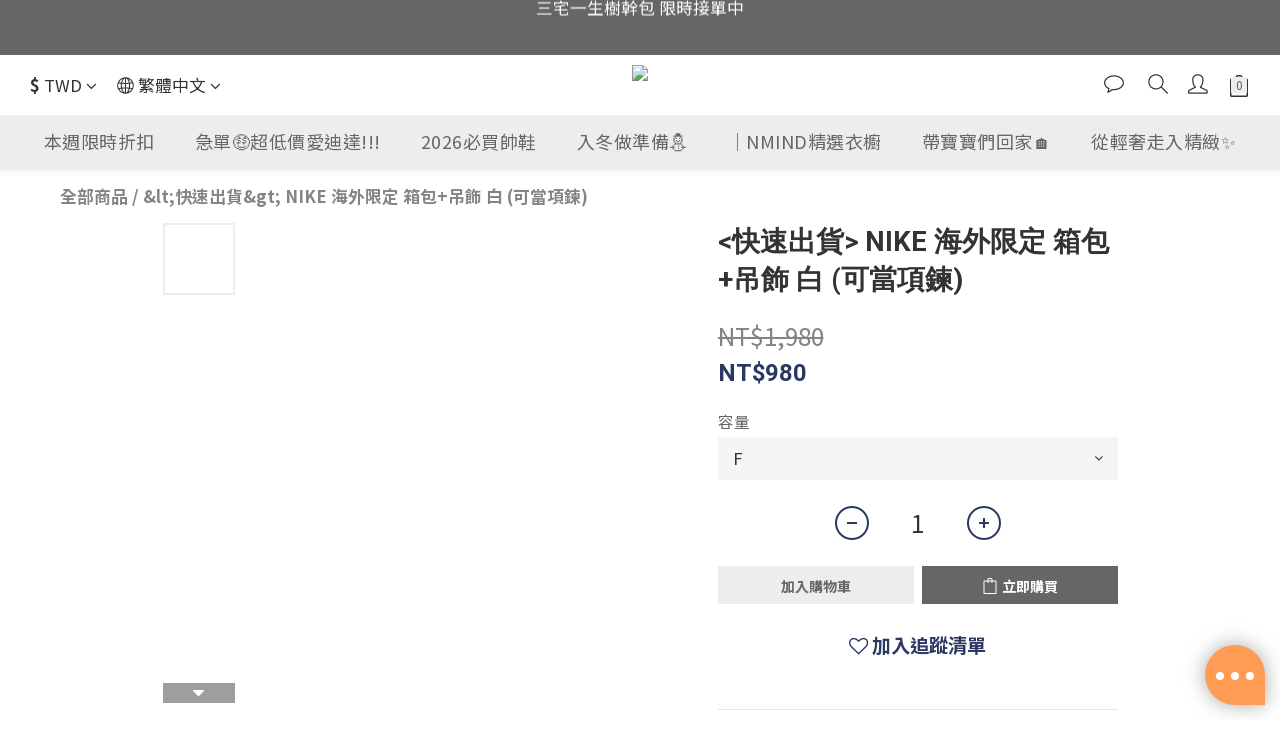

--- FILE ---
content_type: text/plain
request_url: https://www.google-analytics.com/j/collect?v=1&_v=j102&a=144901075&t=pageview&cu=TWD&_s=1&dl=https%3A%2F%2Fwww.nmindsneaker.com%2Fproducts%2F%25E6%259C%2580%25E5%25BE%258C%25E8%25A3%259C%25E8%25B2%25A8%25E2%259D%2597nike-%25E6%25B5%25B7%25E5%25A4%2596%25E9%2599%2590%25E5%25AE%259A-%25E7%25AE%25B1%25E5%258C%2585%25E5%2590%258A%25E9%25A3%25BE-%25E7%2599%25BD-%25E5%258F%25AF%25E7%2595%25B6%25E9%25A0%2585%25E9%258D%258A&ul=en-us%40posix&dt=%3C%E6%9C%80%E5%BE%8C%E8%A3%9C%E8%B2%A8%E2%9D%97%3ENIKE%20%E6%B5%B7%E5%A4%96%E9%99%90%E5%AE%9A%20%E7%AE%B1%E5%8C%85%2B%E5%90%8A%E9%A3%BE%20%E7%99%BD%20(%E5%8F%AF%E7%95%B6%E9%A0%85%E9%8D%8A)&sr=1280x720&vp=1280x720&_u=aGBAAEIJAAAAACAMI~&jid=1227369397&gjid=1334045138&cid=406992470.1768923768&tid=UA-179064237-1&_gid=2034363110.1768923768&_r=1&_slc=1&pa=detail&pr1id=4515121%2Fwht-F&pr1nm=%3C%E5%BF%AB%E9%80%9F%E5%87%BA%E8%B2%A8%3E%20NIKE%20%E6%B5%B7%E5%A4%96%E9%99%90%E5%AE%9A%20%E7%AE%B1%E5%8C%85%2B%E5%90%8A%E9%A3%BE%20%E7%99%BD%20(%E5%8F%AF%E7%95%B6%E9%A0%85%E9%8D%8A)&pr1ca=&pr1br=&pr1va=F&pr1pr=&pr1qt=&pr1cc=&pr1ps=0&z=291398315
body_size: -570
content:
2,cG-2RQ4G40EXX